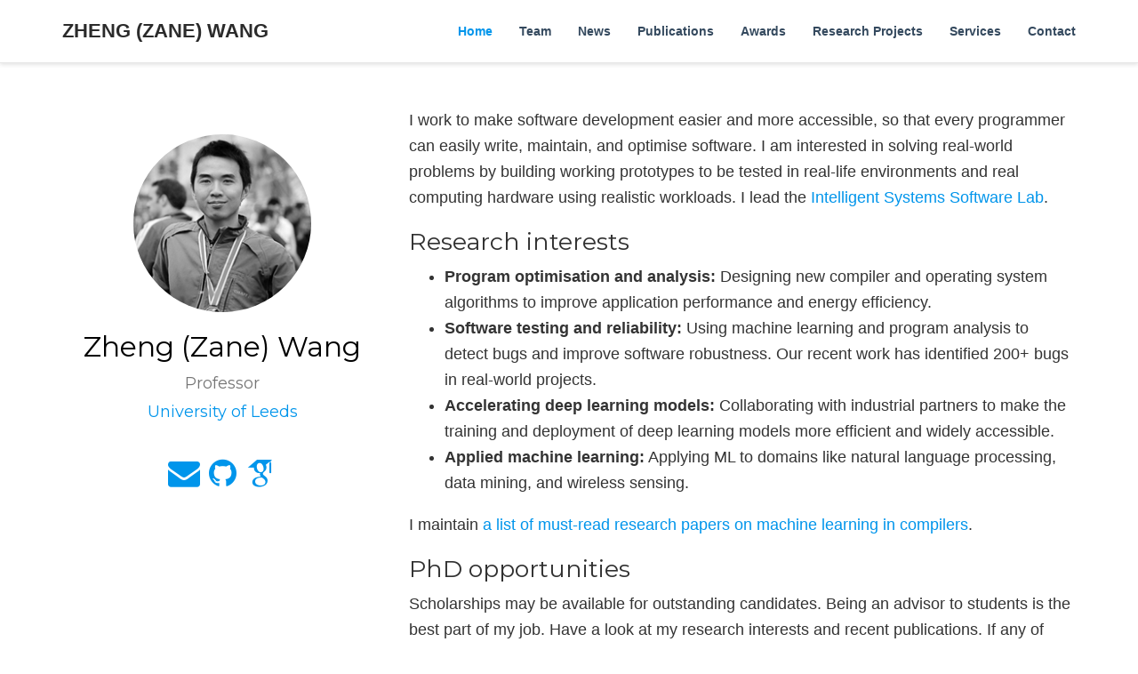

--- FILE ---
content_type: text/html; charset=utf-8
request_url: https://zwang4.github.io/
body_size: 10253
content:

<!DOCTYPE html>
<html lang="en-gb">
<head>

  <meta charset="utf-8">
  <meta name="viewport" content="width=device-width, initial-scale=1">
  <meta http-equiv="X-UA-Compatible" content="IE=edge">
  <meta name="theme" content="hugo-academic">
  <meta name="generator" content="Hugo 0.42" />
  <meta name="author" content="Zheng (Zane) Wang">

  
  
  
  
  <meta name="description" content="Professor">

  
  <link rel="alternate" hreflang="en-gb" href="https://zwang4.github.io/">

  


  

  
  
  <meta name="theme-color" content="#0095eb">
  
  
  
  
    
  
  
    
    
      
        <link rel="stylesheet" href="//cdnjs.cloudflare.com/ajax/libs/highlight.js/9.12.0/styles/github.min.css">
      
    
  
  
  <link rel="stylesheet" href="https://cdnjs.cloudflare.com/ajax/libs/twitter-bootstrap/3.3.7/css/bootstrap.min.css" integrity="sha512-6MXa8B6uaO18Hid6blRMetEIoPqHf7Ux1tnyIQdpt9qI5OACx7C+O3IVTr98vwGnlcg0LOLa02i9Y1HpVhlfiw==" crossorigin="anonymous">
  <link rel="stylesheet" href="https://cdnjs.cloudflare.com/ajax/libs/academicons/1.8.6/css/academicons.min.css" integrity="sha256-uFVgMKfistnJAfoCUQigIl+JfUaP47GrRKjf6CTPVmw=" crossorigin="anonymous">
  <link rel="stylesheet" href="https://cdnjs.cloudflare.com/ajax/libs/font-awesome/4.7.0/css/font-awesome.min.css" integrity="sha512-SfTiTlX6kk+qitfevl/7LibUOeJWlt9rbyDn92a1DqWOw9vWG2MFoays0sgObmWazO5BQPiFucnnEAjpAB+/Sw==" crossorigin="anonymous">
  <link rel="stylesheet" href="https://cdnjs.cloudflare.com/ajax/libs/fancybox/3.2.5/jquery.fancybox.min.css" integrity="sha256-ygkqlh3CYSUri3LhQxzdcm0n1EQvH2Y+U5S2idbLtxs=" crossorigin="anonymous">
  
  
  
  
  <link rel="stylesheet" href="//fonts.googleapis.com/css?family=Montserrat:400,700%7cRoboto:400,400italic,700%7cRoboto&#43;Mono">
  
  <link rel="stylesheet" href="/styles.css">
  
  <link rel="stylesheet" href="/css/markdown.css">
  

  
  
    <script>
      window.ga=window.ga||function(){(ga.q=ga.q||[]).push(arguments)};ga.l=+new Date;
      ga('create', 'UA-121854672-1', 'auto');
      
      ga('require', 'eventTracker');
      ga('require', 'outboundLinkTracker');
      ga('require', 'urlChangeTracker');
      ga('send', 'pageview');
    </script>
    <script async src="//www.google-analytics.com/analytics.js"></script>
    
    <script async src="https://cdnjs.cloudflare.com/ajax/libs/autotrack/2.4.1/autotrack.js" integrity="sha512-HUmooslVKj4m6OBu0OgzjXXr+QuFYy/k7eLI5jdeEy/F4RSgMn6XRWRGkFi5IFaFgy7uFTkegp3Z0XnJf3Jq+g==" crossorigin="anonymous"></script>
    
  
  

  
  <link rel="alternate" href="https://zwang4.github.io/index.xml" type="application/rss+xml" title="Zheng (Zane) Wang">
  <link rel="feed" href="https://zwang4.github.io/index.xml" type="application/rss+xml" title="Zheng (Zane) Wang">
  

  <link rel="manifest" href="/site.webmanifest">
  <link rel="icon" type="image/png" href="/img/icon.png">
  <link rel="apple-touch-icon" type="image/png" href="/img/icon-192.png">

  <link rel="canonical" href="https://zwang4.github.io/">

  <meta property="twitter:card" content="summary_large_image">
  
  <meta property="og:site_name" content="Zheng (Zane) Wang">
  <meta property="og:url" content="https://zwang4.github.io/">
  <meta property="og:title" content="Zheng (Zane) Wang">
  <meta property="og:description" content="Professor">
  <meta property="og:locale" content="en-gb">
  
  <meta property="og:updated_time" content="2025-09-11T00:00:00&#43;01:00">
  

  

  

  <title>Zheng (Zane) Wang</title>

</head>
<body id="top" data-spy="scroll" data-target="#navbar-main" data-offset="71" >

<nav class="navbar navbar-default navbar-fixed-top" id="navbar-main">
  <div class="container">

    
    <div class="navbar-header">
      
      <button type="button" class="navbar-toggle collapsed" data-toggle="collapse"
              data-target=".navbar-collapse" aria-expanded="false">
        <span class="sr-only">Toggle navigation</span>
        <span class="icon-bar"></span>
        <span class="icon-bar"></span>
        <span class="icon-bar"></span>
      </button>
      
      <a class="navbar-brand" href="/">Zheng (Zane) Wang</a>
    </div>

    
    <div class="collapse navbar-collapse">

      
      
      <ul class="nav navbar-nav navbar-right">
        

        
        
        
        
        
          
        

        <li class="nav-item">
          <a href="/#about" data-target="#about">
            
            <span>Home</span>
            
          </a>
        </li>

        
        

        
        
        
        
        
          
        

        <li class="nav-item">
          <a href="/#team" data-target="#team">
            
            <span>Team</span>
            
          </a>
        </li>

        
        

        
        
        
        
        
          
        

        <li class="nav-item">
          <a href="/#news" data-target="#news">
            
            <span>News</span>
            
          </a>
        </li>

        
        

        
        
        
        
        
          
        

        <li class="nav-item">
          <a href="/#publications" data-target="#publications">
            
            <span>Publications</span>
            
          </a>
        </li>

        
        

        
        
        
        
        
          
        

        <li class="nav-item">
          <a href="/#awards" data-target="#awards">
            
            <span>Awards</span>
            
          </a>
        </li>

        
        

        
        
        
        
        
          
        

        <li class="nav-item">
          <a href="/#projects" data-target="#projects">
            
            <span>Research Projects</span>
            
          </a>
        </li>

        
        

        
        
        
        
        
          
        

        <li class="nav-item">
          <a href="/#services" data-target="#services">
            
            <span>Services</span>
            
          </a>
        </li>

        
        

        
        
        
        
        
          
        

        <li class="nav-item">
          <a href="/#contact" data-target="#contact">
            
            <span>Contact</span>
            
          </a>
        </li>

        
        
      

      
      </ul>

    </div>
  </div>
</nav>



<span id="homepage" style="display: none"></span>


  





  
  
  
  <section id="about" class="home-section">
    <div class="container">
      


<div class="row" itemprop="author" itemscope itemtype="http://schema.org/Person" itemref="person-email person-address">
  <div class="col-xs-12 col-md-4">
    <div id="profile">

      
      <div class="portrait" style="background-image: url('/img/portrait.jpg');"></div>
      <meta itemprop="image" content="https://zwang4.github.io/img/portrait.jpg">
      

      <div class="portrait-title">
        <h2 itemprop="name">Zheng (Zane) Wang</h2>
        <h3 itemprop="jobTitle">Professor</h3>

        
        

        
        <h3 itemprop="worksFor" itemscope itemtype="http://schema.org/Organization">
          <a href="https://www.leeds.ac.uk/" target="_blank" itemprop="url" rel="noopener">
          <span itemprop="name">University of Leeds</span>
          </a>
        </h3>
        
      </div>
      <link itemprop="url" href="https://zwang4.github.io/">
      <ul class="network-icon" aria-hidden="true">
        
        
        <li>
          <a itemprop="sameAs" href="mailto:z.wang5@leeds.ac.uk" target="_blank" rel="noopener">
            <i class="fa fa-envelope big-icon"></i>
          </a>
        </li>
        
        
        <li>
          <a itemprop="sameAs" href="https://github.com/zwang4/awesome-machine-learning-in-compilers" target="_blank" rel="noopener">
            <i class="fa fa-github big-icon"></i>
          </a>
        </li>
        
        
        <li>
          <a itemprop="sameAs" href="https://scholar.google.co.uk/citations?user=qJ7ZKG8AAAAJ&amp;hl=en" target="_blank" rel="noopener">
            <i class="ai ai-google-scholar big-icon"></i>
          </a>
        </li>
        
      </ul>
    </div>
  </div>
  <div class="col-xs-12 col-md-8" itemprop="description">
    

<p>I work to make software development easier and more accessible, so that every programmer can easily write, maintain, and optimise software. I am interested in solving real-world problems by building working prototypes to be tested in real-life environments and real computing hardware using realistic workloads. I lead the <a href="https://issl-uk.com" target="_blank">Intelligent Systems Software Lab</a>.</p>

<h2 id="research-interests">Research interests</h2>

<ul>
<li><strong>Program optimisation and analysis:</strong> Designing new compiler and operating system algorithms to improve application performance and energy efficiency.<br /></li>
<li><strong>Software testing and reliability:</strong> Using machine learning and program analysis to detect bugs and improve software robustness. Our recent work has identified 200+ bugs in real-world projects.<br /></li>
<li><strong>Accelerating deep learning models:</strong> Collaborating with industrial partners to make the training and deployment of deep learning models more efficient and widely accessible.<br /></li>
<li><strong>Applied machine learning:</strong> Applying ML to domains like natural language processing, data mining, and wireless sensing.<br /></li>
</ul>

<p>I maintain <a href="https://github.com/zwang4/awesome-machine-learning-in-compilers" target="_blank">a list of must-read research papers on machine learning in compilers</a>.</p>

<h2 id="phd-opportunities">PhD opportunities</h2>

<p>Scholarships may be available for outstanding candidates. Being an advisor to students is the best part of my job. Have a look at my research interests and recent publications. If any of those grab you, send me an email with a CV and a short text describing your background. I am also open-minded - if you have a great idea you would like to pursue, get in touch!   <strong>Before applying, please read <a href="phd.html" target="_blank">this page</a>.</strong></p>

<h2 id="roles-and-recognition">Roles and recognition</h2>

<p>I am Professor of Intelligent Software Technology in the <a href="https://distributed-systems.leeds.ac.uk/" target="_blank">Distributed Systems and Services Group</a> at <a href="https://eps.leeds.ac.uk/computing" target="_blank">University of Leeds</a> and a <a href="https://royalsociety.org/grants/industry-fellowships/" target="_blank">Royal Society Industry Fellow</a>. I am a member of the <a href="https://epsrc.ukri.org/funding/assessmentprocess/college/" target="_blank">EPSRC Peer Review College</a>, the <a href="https://www.ukri.org/publications/ukri-talent-peer-review-college-member-list/" target="_blank">UKRI Talent Peer Review College</a>, and the <a href="http://www.hipeac.net/" target="_blank">HiPEAC Network of Excellence</a>.  I was previously a Turing Fellow at <a href="https://www.turing.ac.uk/" target="_blank">The Alan Turing Institute</a>.<br />
I was named among the <a href="https://topscinet.com/scientist_profile/Wang,%20Zheng/2009/?stype=single_year" target="_blank">Elsevier–Stanford World&rsquo;s Top 2% Scientists</a> (2020–2025).</p>

<p>I am honoured to have received:</p>

<ul>
<li><strong>HiPEAC Technology Transfer Award</strong> (2025)<br /></li>
<li><strong>Royal Society Industry Fellowship</strong> (2025 - 2029)<br /></li>
<li><strong>Meta Research Award</strong> (2023)<br /></li>
<li><strong>Test-of-Time Award</strong> (CGO 2024)<br /></li>
<li><strong>Distinguished Paper Award</strong> (ACM CGO 2025)<br /></li>
<li><strong>Best Paper Awards</strong> (ACM PACT 2010 &amp; 2017, ACM CGO 2017 &amp; 2019)<br /></li>
<li><strong>Best Presentation Awards</strong> (PACT 2010, CGO 2013)<br /></li>
<li><strong>HiPEAC Paper Awards</strong> (×4)<br /></li>
<li><strong>Best Paper Nominations/Finalist</strong> (ACM SC 2024, ACM SenSys 2019, ACM CCS 2018)<br /></li>
</ul>

<p>I am also listed in the unofficial <a href="https://liberty.princeton.edu/Fame/CGO/" target="_blank">CGO Hall of Fame</a> and have an Erdős Number and a Dijkstra Number of four.</p>

    <div class="row">
      
      

    </div>
  </div>
</div>

    </div>
  </section>
  

  
  
  
  <section id="news" class="home-section">
    <div class="container">
      

<div class="row">
  
  <div class="col-xs-12 col-md-4 section-heading">
    <h1>News</h1>
    
  </div>
  <div class="col-xs-12 col-md-8">
    <ul>
<li>[Jan, 2025] PROM received a distingusished paper award at <a href="https://2025.cgo.org/" target="_blank">CGO 2025</a></li>
<li>[Oct, 2024] Congratulations to Xiaoyang and Huanting winning the <a href="https://aisuperconnector.com/" target="_blank">AI SuperConnector Award</a>; Each is given a £20K seed fund to commercialise their research.</li>
<li>[March, 2024] Received CGO 2024 Test-of-time Award for my CGO&rsquo;13 paper; selected as a paper that was published 10 &ndash; 12 years prior and has had a lasting impact on the field.</li>
</ul>

  </div>
  
</div>

    </div>
  </section>
  

  
  
  
  <section id="team" class="home-section">
    <div class="container">
      

<div class="row">
  
  <div class="col-xs-12 col-md-4 section-heading">
    <h1>Research Team</h1>
    
  </div>
  <div class="col-xs-12 col-md-8">
    

<p><img src="/img/group2.jpg" alt="Meet the team" /></p>

<p>For more information, see the <a href="https://issl-uk.com" target="_blank">group page</a>.</p>

<h2 id="research-fellows">Research Fellows</h2>

<ul>
<li><a href="https://xshaun.github.io/" target="_blank">Xiaoyang Sun</a></li>
<li><a href="https://huantwang.github.io/" target="_blank">Huanting Wang</a></li>
<li><a href="https://www.linkedin.com/in/naijia-liu-2b5078196" target="_blank">Naijia Liu</a></li>
</ul>

<h2 id="phd-students">PhD Students</h2>

<ul>
<li>Yachao Zhu, 04 / 2021 -  (Funded by PhD Scholarship);</li>
<li>Patrick Lenihan, 10 / 2021 - (Funded by School of Computing DTP Scholarship);</li>
<li>Beite Yang, 10 / 2021 -  (co-supervised with <a href="https://eps.leeds.ac.uk/staff/502/dr_amirul_khan" target="_blank">Amirul Khan</a> and <a href="https://eps.leeds.ac.uk/computing/staff/82/professor-peter-jimack" target="_blank">Peter Jimack</a>);</li>
<li>Yiming Ma,  09 / 2023 - (Funded by Industry PhD scholarship);</li>
<li>Huawei Zhang, 10 / 2023 - (Funded by DTP scholarship);</li>
<li>Ce Yang, 10 / 2023 -</li>
<li>Xiao Qin, 10 / 2024 -</li>
<li>Yucheol Choi, 03 / 2025 -</li>
<li>Yassine Marzouk, 10 / 2025 - (Funded by DLA Case studentship)</li>
<li>Fan Zhang, 02/2026 - (Funded by School of Computer Science studentship; co-advised with Chunwei Xia)</li>
</ul>

<h2 id="research-assistants-and-software-engineers">Research Assistants and Software Engineers</h2>

<ul>
<li><a href="https://www.linkedin.com/in/yuhang-wu-003009231/?originalSubdomain=uk" target="_blank">Yuhang Wu</a></li>
<li><a href="https://www.linkedin.com/in/jinyi-fan-07a1502b5/?originalSubdomain=uk" target="_blank">JInyi Fan</a></li>
</ul>

<h2 id="alumni">Alumni</h2>

<ul>
<li><a href="https://gjz78910.github.io/" target="_blank">Jingzhi Gong</a> 2023-2025 - now Research Associate at KCL</li>
<li><a href="https://huantwang.github.io/" target="_blank">Huanting Wang</a>, 10 / 2021 - 09 / 2025 - now Research Fellow at University of Leeds</li>
<li><a href="https://scholar.google.com/citations?hl=en&amp;user=wlRWmIcAAAAJ" target="_blank">Ying Wu</a>, 01 / 2021 - 09 / 2025 - now Assistant Professor at Fujian Agriculture and Forestry University</li>
<li><a href="https://scholar.google.com/citations?user=E9xvnwcAAAAJ&amp;hl=en" target="_blank">Shenghao Qiu</a>, 10 / 2020 - 09 / 2025 -  now Research Fellow in University of York</li>
<li><a href="https://eps.leeds.ac.uk/computing/pgr/8570/jiayu-zhao" target="_blank">Jiayu Zhao</a>, 10 / 2020 -  05 / 2025 - now with Huawei Cambridge Lab</li>
<li><a href="https://eps.leeds.ac.uk/computing/staff/13564/chunwei-xia" target="_blank">Chunwei Xia</a> 05 / 2023  - 09 / 2024 - now Lecturer at University of Leeds</li>
<li><a href="https://xshaun.github.io/" target="_blank">Xiaoyang Sun</a> 10 / 2019 - 11 / 2023 - now Research Fellow at University of Leeds</li>
<li>Yiming Wang Visiting PhD Student 2023 - 2024</li>
<li><a href="http://rcor.me/" target="_blank">Rodrigo Caetano Rocha</a> 10 / 2016 - 07 / 2021 - now Senior Researcher at Huawei Edinburgh Lab</li>
<li>Ben Taylor (PhD Student) - firt job: Transport for the North</li>
<li>Vicent Sanz Marco (PDRA) - Assistant professor at Osaka University, Japan</li>
<li><a href="http://www.volkerseeker.com/" target="_blank">Volker Seeker</a> (PDRA) - now with Meta AI</li>
<li><a href="https://ist.nwu.edu.cn/info/1019/1692.htm" target="_blank">Guixin Ye</a> - now associate professor; Best paper award nomination at CCS 2018, ACM China Best PhD Dissertation Award (Shaanxi Province).</li>
<li><a href="William Ogilvie" target="_blank">William Ogilvie</a> 09 / 2014 - 01 / 2018 (PhD student, co-supervised with <a href="http://homepages.inf.ed.ac.uk/hleather/" target="_blank">Hugh Leather</a> from the University of Edinburgh) - first job: Amazon; ACM SRC Gold Medal recipient</li>
<li><a href="https://lancasterjie.github.io/home/" target="_blank">Jie Ren</a> (Visiting PhD student, 09 / 2015 - 03 / 2016, visiting scholar, 03/2019 - 03/2020) - Now Associate Professor at ShaanXi Normal University, China</li>
</ul>

  </div>
  
</div>

    </div>
  </section>
  

  
  
  
  <section id="awards" class="home-section">
    <div class="container">
      

<div class="row">
  
  <div class="col-xs-12 col-md-4 section-heading">
    <h1>Awards and Recognition</h1>
    
  </div>
  <div class="col-xs-12 col-md-8">
    <ul>
<li><a href="https://www.hipeac.net/awards/tech-transfer" target="_blank">HiPEAC Tech Transfer Award</a> 2025</li>
<li>CGO 2025 Distinguished Paper Award</li>
<li><strong>CGO 2024 Test-of-Time Award</strong></li>
<li>Named among Standford World&rsquo;s Top 2% Scientists 2020, 2021, 2022, 2023, 2024, 2025</li>
<li>Facebook research award, 2021</li>
<li><strong>Best Paper Award</strong>: ACM/IEEE PACT 2010, ACM/IEEE CGO 2017, ACM/IEEE PACT 2017, ACM/IEEE CGO 2019</li>
<li>Best Paper Nomination: ACM SC 2023, ACM CCS 2018, ACM SenSys 2019</li>
<li>Best Presentation Award: ACM/IEEE PACT 2010, ACM/IEEE CGO 2013</li>
<li>HiPEAC Paper Award: ASPLOS 2024, PLDI 2021, PLDI 2020, PLDI 2009  - for &ldquo;publishing their work at conferences in which Europe is not strongly represented&rdquo;</li>
<li>IBM Bravo! Award for outstanding technical contribution to Software Development Toolkit for IBM CELL BroadBand Engine Processor, IBM: 2007</li>
</ul>

  </div>
  
</div>

    </div>
  </section>
  

  
  
  
  <section id="publications" class="home-section">
    <div class="container">
      




<div class="row">
  <div class="col-xs-12 col-md-4 section-heading">
    <h1>Recent Publications</h1>
    
    
    <p class="view-all">
      <a href="https://zwang4.github.io/publication/">
        More Publications
        <i class="fa fa-angle-double-right"></i>
      </a>
    </p>
    
  </div>
  <div class="col-xs-12 col-md-8">
    

    
    
     
    

    

    
    
      
        <div class="pub-list-item" style="margin-bottom: 1rem" itemscope itemtype="http://schema.org/CreativeWork">
<div class="row">
  <i class="fa fa-file-text-o pub-icon" aria-hidden="true"></i>
 <a href="https://zwang4.github.io/publication/iiswc25/" itemprop="name">Sweet or Sour CHERI: Performance Characterization of the Arm Morello Platform</a><br/>
	
 </div>
   <div class="row">
		<div class="column">
	   
			<b>IISWC &#39;25</b>
		
				</div>
		  <div class="column">
		  



<a class="btn btn-primary btn-outline btn-xs" href="https://zwang4.github.io/publications/iiswc25.pdf" target="_blank" rel="noopener">
  Preprint
</a>






<a class="btn btn-primary btn-outline btn-xs" href="https://github.com/xshaun/iiswc25-ae" target="_blank" rel="noopener">
  Code
</a>


<a class="btn btn-primary btn-outline btn-xs" href="https://github.com/xshaun/iiswc25-ae" target="_blank" rel="noopener">
  Dataset
</a>










		   </div>
	 
	  
	 
	  
	   
	  
	  
		   <div class="column">
		 <img src="../img/artifacts_available.jpg" width="25" height="25"></img>
		 </div>
		
		
		
		
	  
		<div class="column">
		 <img src="../img/artifacts_evaluated_functional.jpg" width="25" height="25"></img>
		</div>
		 
	  
		 <img src="../img/artifacts_evaluated_reusable.jpg" width="25" height="25"></img>
		 
	  
	  
	  
      </div>
</div>

      
    
      
        <div class="pub-list-item" style="margin-bottom: 1rem" itemscope itemtype="http://schema.org/CreativeWork">
<div class="row">
  <i class="fa fa-file-text-o pub-icon" aria-hidden="true"></i>
 <a href="https://zwang4.github.io/publication/ismm25/" itemprop="name">SecureMind: A Framework for Benchmarking Large Language Models in Memory Bug Detection and Repair</a><br/>
	
 </div>
   <div class="row">
		<div class="column">
	   
			<b>ISMM &#39;25</b>
		
				</div>
		  <div class="column">
		  



<a class="btn btn-primary btn-outline btn-xs" href="https://zwang4.github.io/publications/ismm25.pdf" target="_blank" rel="noopener">
  Preprint
</a>






<a class="btn btn-primary btn-outline btn-xs" href="https://github.com/HuantWang/SecureMind" target="_blank" rel="noopener">
  Code
</a>


<a class="btn btn-primary btn-outline btn-xs" href="https://github.com/HuantWang/SecureMind" target="_blank" rel="noopener">
  Dataset
</a>










		   </div>
	 
	  
	 
	  
	   
	  
	  
		
		
		
	  
	  
	  
	  
	  
      </div>
</div>

      
    
      
        <div class="pub-list-item" style="margin-bottom: 1rem" itemscope itemtype="http://schema.org/CreativeWork">
<div class="row">
  <i class="fa fa-file-text-o pub-icon" aria-hidden="true"></i>
 <a href="https://zwang4.github.io/publication/icml25/" itemprop="name">Dataflow-Guided Neuro-Symbolic Language Models for Type Inference</a><br/>
	
 </div>
   <div class="row">
		<div class="column">
	   
			<b>ICML &#39;25</b>
		
				</div>
		  <div class="column">
		  



<a class="btn btn-primary btn-outline btn-xs" href="https://zwang4.github.io/publications/icml25.pdf" target="_blank" rel="noopener">
  Preprint
</a>






<a class="btn btn-primary btn-outline btn-xs" href="https://github.com/CGCL-codes/naturalcc/tree/main/examples/nester" target="_blank" rel="noopener">
  Code
</a>


<a class="btn btn-primary btn-outline btn-xs" href="https://github.com/CGCL-codes/naturalcc/tree/main/examples/nester" target="_blank" rel="noopener">
  Dataset
</a>










		   </div>
	 
	  
	 
	  
	   
	  
	  
		
		
		
	  
	  
	  
	  
	  
      </div>
</div>

      
    
      
        <div class="pub-list-item" style="margin-bottom: 1rem" itemscope itemtype="http://schema.org/CreativeWork">
<div class="row">
  <i class="fa fa-file-text-o pub-icon" aria-hidden="true"></i>
 <a href="https://zwang4.github.io/publication/cgo25/" itemprop="name">Enhancing Deployment-time Predictive Model Robustness for Code Analysis and Optimization</a><br/>
	
 </div>
   <div class="row">
		<div class="column">
	   
			<b>CGO &#39;25</b>
		
				</div>
		  <div class="column">
		  



<a class="btn btn-primary btn-outline btn-xs" href="https://zwang4.github.io/publications/cgo25.pdf" target="_blank" rel="noopener">
  Preprint
</a>






<a class="btn btn-primary btn-outline btn-xs" href="https://github.com/HuantWang/PROM/" target="_blank" rel="noopener">
  Code
</a>


<a class="btn btn-primary btn-outline btn-xs" href="https://github.com/HuantWang/PROM/" target="_blank" rel="noopener">
  Dataset
</a>










		   </div>
	 
	  <div class="column">
		 <img src="../img/bestpaper.jpg" width="15" height="25"></img>
	 </div>
	 
	  
	 
	  
	   
	  
	  
		   <div class="column">
		 <img src="../img/artifacts_available.jpg" width="25" height="25"></img>
		 </div>
		
		
		
		
	  
		<div class="column">
		 <img src="../img/artifacts_evaluated_functional.jpg" width="25" height="25"></img>
		</div>
		 
	  
		 <img src="../img/artifacts_evaluated_reusable.jpg" width="25" height="25"></img>
		 
	  
	  
	  
      </div>
</div>

      
    
      
        <div class="pub-list-item" style="margin-bottom: 1rem" itemscope itemtype="http://schema.org/CreativeWork">
<div class="row">
  <i class="fa fa-file-text-o pub-icon" aria-hidden="true"></i>
 <a href="https://zwang4.github.io/publication/ipdps25-1/" itemprop="name">Accelerating Tensor-train Decomposition on Graph Neural Networks</a><br/>
	
 </div>
   <div class="row">
		<div class="column">
	   
			<b>IPDPS &#39;25</b>
		
				</div>
		  <div class="column">
		  



<a class="btn btn-primary btn-outline btn-xs" href="https://zwang4.github.io/publications/ipdps25.pdf" target="_blank" rel="noopener">
  Preprint
</a>


<a class="btn btn-primary btn-outline btn-xs" href="https://zwang4.github.io/publications/ipdps25.pdf" target="_blank" rel="noopener">
  PDF
</a>





<a class="btn btn-primary btn-outline btn-xs" href="https://github.com/JoshuaQSH/FALCON-TTDforGNNs" target="_blank" rel="noopener">
  Code
</a>


<a class="btn btn-primary btn-outline btn-xs" href="https://github.com/JoshuaQSH/FALCON-TTDforGNNs" target="_blank" rel="noopener">
  Dataset
</a>










		   </div>
	 
	  
	 
	  
	   
	  
	  
		
		
		
	  
	  
	  
	  
	  
      </div>
</div>

      
    

  </div>
</div>

    </div>
  </section>
  

  
  
  
  <section id="services" class="home-section">
    <div class="container">
      

<div class="row">
  
  <div class="col-xs-12 col-md-4 section-heading">
    <h1>Services</h1>
    
  </div>
  <div class="col-xs-12 col-md-8">
    

<h2 id="professional-services">Professional Services</h2>

<ul>
<li>Guest editor: Elesiver Journal of Computer Languages, CCF Transactions on High Performance Computing</li>
<li>Program/General Chair: <a href="https://cacsuk.co.uk/icac/" target="_blank">ICAC 2025</a>, <a href="https://cacsuk.co.uk/icac/" target="_blank">ICAC 2024</a>, COSMIC 2019 @ CGO 2019, <a href="http://workshops.inf.ed.ac.uk/cosmic/cosmic17/" target="_blank">COSMIC 2017 @ CGO 2017</a>, <a href="http://workshops.inf.ed.ac.uk/cosmic/cosmic15/index.html" target="_blank">COSMIC 2015 @ CGO 2015</a>, <a href="http://workshops.inf.ed.ac.uk/cosmic/" target="_blank">COSMIC 2013 @ CGO 2013</a>, HiPEAC Thematic Session 2013 and 2016</li>
<li>Artifact Evaluation Chair: <a href="http://pactconf.org/" target="_blank">PACT 2016</a></li>
<li>Track co-chair: <a href="https://www2026.thewebconf.org/" target="_blank">WWW 2026 - The ACM Web Conference 2026</a></li>
<li>Workshop co-chair: <a href="https://www.sigmobile.org/mobisys/2023/" target="_blank">Mobisys 23</a></li>
<li>Lightning Talk Chair: <a href="https://pldi17.sigplan.org/home" target="_blank">PLDI 2017</a></li>
<li>Program Committee Member: <a href="https://aaai.org/conference/aaai/aaai-26/" target="_blank">AAAI 2026</a> (Senior PC)， <a href="https://iscaconf.org/isca2025/" target="_blank">ISCA 2025</a>, <a href="https://www.ipdps.org/" target="_blank">IPDPS</a> 25-26, 19-23, <a href="https://conf.researchr.org/series/cgo" target="_blank">CGO</a> 24-26, 22, 20, <a href="https://ppopp25.sigplan.org/" target="_blank">PPoPP</a> 25, 20, <a href="https://site.uit.no/ccgrid2025/" target="_blank">CCGRID</a> 25, <a href="https://coling2025.org/" target="_blank">COLING</a> 25, 18, <a href="https://www.ijcai.org/" target="_blank">IJCAI</a> 19-26 (area chair), <a href="https://conf.researchr.org/track/cgo-2024/cgo-2024-student-research-competition" target="_blank">ACM Student Research Competition at CGO 24</a>,  <a href="https://www.dac.com/" target="_blank">DAC</a> 24, <a href="https://conf.researchr.org/home/issta-2024" target="_blank">ISSTA 2024</a>, <a href="https://euromlsys.eu/" target="_blank">EuroMLSys</a> 22-24, <a href="https://accml.dcs.gla.ac.uk/" target="_blank">AccML</a> 24, 23, <a href="https://aaclweb.org/" target="_blank">AACL</a> 23, 22, 20,  <a href="https://2023.aclweb.org/" target="_blank">ACL</a> 23, 19, <a href="https://conf.researchr.org/series/LCTES" target="_blank">LCTES</a> 23, 21, <a href="https://2022.emnlp.org/" target="_blank">EMNLP</a> 22, 21, <a href="https://hips2022.github.io/" target="_blank">HIPS</a> 22, <a href="https://aaai.org/conference/aaai/aaai-22/" target="_blank">AAAI</a> 22, MLSH 20 @ PACT 20, IEEE TPDS Special Section on Parallel and Distributed Computing Techniques for AI, ML and DL 2020,  Challenge 20, NPC 19, Aorta @ ECOOP 19, ICAC 19, PACT 18, NPC 18, ICPADS 18, INFOCOMP 18, ICAC 18, ParCo 17, CC 16, ERPP 15, ML4PL 15, ParCo 15, ICPP-EMS 15, PASA 14, PASA 13, ITCS 12, ITCS 11, ICPADS 09</li>
<li>External Review Committee Member: CGO 2018, CGO 2015, PLDI 2014, HPCA 2015, HiPEAC 2011</li>
</ul>

  </div>
  
</div>

    </div>
  </section>
  

  
  
  
  <section id="projects" class="home-section">
    <div class="container">
      



<div class="row">
  <div class="col-xs-12 col-md-4 section-heading">
    <h1>Research Projects</h1>
    
  </div>
  <div class="col-xs-12 col-md-8">
    

    
    

    

    

    <div class="row isotope projects-container js-layout-row">
        
        <div class="col-md-12 project-item isotope-item energy-optimisation compiler mobile-computing runtime" itemscope itemtype="http://schema.org/CreativeWork">
          <i class="fa fa-files-o pub-icon" aria-hidden="true"></i>

          <span class="project-title">
          
            
          
          Royal Society Industry Fellowship (with Arm Ltd)
          
          </span>
          <p class="project-summary">PI</p>
        </div>
        
        <div class="col-md-12 project-item isotope-item compiler machine-learning" itemscope itemtype="http://schema.org/CreativeWork">
          <i class="fa fa-files-o pub-icon" aria-hidden="true"></i>

          <span class="project-title">
          
            
          
          University of Leeds - Turing Intelligence Technology Ltd KTP
          
          </span>
          <p class="project-summary">Innovative UK, PI, 2024 - 2026</p>
        </div>
        
        <div class="col-md-12 project-item isotope-item compiler" itemscope itemtype="http://schema.org/CreativeWork">
          <i class="fa fa-files-o pub-icon" aria-hidden="true"></i>

          <span class="project-title">
          
            
          
          M4Secure: Making Memory Management More Secure
          
          </span>
          <p class="project-summary">EPSRC, PI, 2023 - 2026</p>
        </div>
        
        <div class="col-md-12 project-item isotope-item artificial intelligence" itemscope itemtype="http://schema.org/CreativeWork">
          <i class="fa fa-files-o pub-icon" aria-hidden="true"></i>

          <span class="project-title">
          
            
          
          Modernise Compiler Technology through Deep Learning
          
          </span>
          <p class="project-summary">EPSRC, PI, 2023 - 2025</p>
        </div>
        
        <div class="col-md-12 project-item isotope-item artificial intelligence" itemscope itemtype="http://schema.org/CreativeWork">
          <i class="fa fa-files-o pub-icon" aria-hidden="true"></i>

          <span class="project-title">
          
            
          
          Compiler Optimisation for ARM Big.LITTLE Architecture
          
          </span>
          <p class="project-summary">Industry, PI, 2021 - 2024</p>
        </div>
        
        <div class="col-md-12 project-item isotope-item artificial intelligence" itemscope itemtype="http://schema.org/CreativeWork">
          <i class="fa fa-files-o pub-icon" aria-hidden="true"></i>

          <span class="project-title">
          
            <a href="https://research.facebook.com/research-awards/" target="_blank" rel="noopener">
          
          Accelerating DNNs on GPUs
          </a>
          </span>
          <p class="project-summary">Facebook (Meta) Faculty Award, PI, 2021 - 2024</p>
        </div>
        
        <div class="col-md-12 project-item isotope-item artificial intelligence" itemscope itemtype="http://schema.org/CreativeWork">
          <i class="fa fa-files-o pub-icon" aria-hidden="true"></i>

          <span class="project-title">
          
            
          
          Accelerate large-scale deep learning model inference for natural language processing
          
          </span>
          <p class="project-summary">Industry, PI, 2021 - 2022</p>
        </div>
        
        <div class="col-md-12 project-item isotope-item artificial intelligence" itemscope itemtype="http://schema.org/CreativeWork">
          <i class="fa fa-files-o pub-icon" aria-hidden="true"></i>

          <span class="project-title">
          
            
          
          Automated Distributed Deep Learning Model Generation
          
          </span>
          <p class="project-summary">Industry, PI, 2021 - 2022</p>
        </div>
        
        <div class="col-md-12 project-item isotope-item bug-detection" itemscope itemtype="http://schema.org/CreativeWork">
          <i class="fa fa-files-o pub-icon" aria-hidden="true"></i>

          <span class="project-title">
          
          <a href="https://zwang4.github.io/project/pattern/">
          
          Toward Easy Parallel Programming
          </a>
          </span>
          <p class="project-summary">The Royal Society International Collaboration Grant, PI, 03/2020 - 03/2022</p>
        </div>
        
        <div class="col-md-12 project-item isotope-item artificial intelligence" itemscope itemtype="http://schema.org/CreativeWork">
          <i class="fa fa-files-o pub-icon" aria-hidden="true"></i>

          <span class="project-title">
          
            
          
          Socially Responsible AI for Distributed Autonomous Systems
          
          </span>
          <p class="project-summary">White Rose Collaboration Grant, CoI, 2020 - 2021</p>
        </div>
        
        <div class="col-md-12 project-item isotope-item machine learning" itemscope itemtype="http://schema.org/CreativeWork">
          <i class="fa fa-files-o pub-icon" aria-hidden="true"></i>

          <span class="project-title">
          
            
          
          CIDER: Crowd-based Intelligent Design of EnviRonment  
          
          </span>
          <p class="project-summary">Research England, CoI, 2020</p>
        </div>
        
        <div class="col-md-12 project-item isotope-item energy-optimisation compiler energy-accouting parallel-computing" itemscope itemtype="http://schema.org/CreativeWork">
          <i class="fa fa-files-o pub-icon" aria-hidden="true"></i>

          <span class="project-title">
          
            
          
          GEM: translational software for outbreak analysis 
          
          </span>
          <p class="project-summary">WelcomeTrust, Co-PI, 2020 - 2021</p>
        </div>
        
        <div class="col-md-12 project-item isotope-item bug-detection" itemscope itemtype="http://schema.org/CreativeWork">
          <i class="fa fa-files-o pub-icon" aria-hidden="true"></i>

          <span class="project-title">
          
          <a href="https://zwang4.github.io/project/bigcode/">
          
          Software Bug Detection and Fix Generation by Learning from Large Code Examples
          </a>
          </span>
          <p class="project-summary">The Royal Society International Collaboration Grant, PI, 03/2017 - 03/2019</p>
        </div>
        
        <div class="col-md-12 project-item isotope-item energy-optimisation compiler mobile-computing runtime" itemscope itemtype="http://schema.org/CreativeWork">
          <i class="fa fa-files-o pub-icon" aria-hidden="true"></i>

          <span class="project-title">
          
          <a href="https://zwang4.github.io/project/icase/">
          
          Energy and Performance Optimisation for Mobile Systems
          </a>
          </span>
          <p class="project-summary">EPSRC iCASE Studentship with ARM Ltd, PI, 02/2016 - 08/2019</p>
        </div>
        
        <div class="col-md-12 project-item isotope-item energy-optimisation compiler energy-accouting parallel-computing" itemscope itemtype="http://schema.org/CreativeWork">
          <i class="fa fa-files-o pub-icon" aria-hidden="true"></i>

          <span class="project-title">
          
            <a href="http://scc-sanders.lancs.ac.uk/" target="_blank" rel="noopener">
          
           SANDeRs: Smart, Adaptive Compilation for Dark Silicon
          </a>
          </span>
          <p class="project-summary">EPSRC, PI, 06 / 2015 - 12 / 2017</p>
        </div>
        
        <div class="col-md-12 project-item isotope-item energy-optimisation data-center energy-accouting parallel-computing" itemscope itemtype="http://schema.org/CreativeWork">
          <i class="fa fa-files-o pub-icon" aria-hidden="true"></i>

          <span class="project-title">
          
            <a href="http://dividend.gforge.inria.fr/" target="_blank" rel="noopener">
          
          DIVIDEND: Distributed Heterogeneous Vertically IntegrateD ENergy Efficient Data centres  
          </a>
          </span>
          <p class="project-summary">EPSRC, PI, 01 / 2015 - 12 / 2016</p>
        </div>
        
        <div class="col-md-12 project-item isotope-item energy-optimisation compiler energy-accouting parallel-computing" itemscope itemtype="http://schema.org/CreativeWork">
          <i class="fa fa-files-o pub-icon" aria-hidden="true"></i>

          <span class="project-title">
          
            <a href="http://www.eeecs.qub.ac.uk/ALEA/styled/index.html" target="_blank" rel="noopener">
          
          ALEA: Abstraction-Level Energy Accounting for Many-core Programming Languages 
          </a>
          </span>
          <p class="project-summary">EPSRC, CoI, 12 / 2013 - 12 / 2016</p>
        </div>
        
        <div class="col-md-12 project-item isotope-item energy-optimisation compiler mobile-computing runtime" itemscope itemtype="http://schema.org/CreativeWork">
          <i class="fa fa-files-o pub-icon" aria-hidden="true"></i>

          <span class="project-title">
          
          <a href="https://zwang4.github.io/project/fstsmall/">
          
          Energy and Performance Optimisaiton on Mobile
          </a>
          </span>
          <p class="project-summary">Lancaster FST Small Grant, PI, 01 / 2014 - 12 / 2014</p>
        </div>
        
        <div class="col-md-12 project-item isotope-item energy-optimisation compiler mobile-computing runtime" itemscope itemtype="http://schema.org/CreativeWork">
          <i class="fa fa-files-o pub-icon" aria-hidden="true"></i>

          <span class="project-title">
          
          <a href="https://zwang4.github.io/project/small/">
          
          Energy-efficient Optimisation for Data Centres
          </a>
          </span>
          <p class="project-summary">Lancaster University Early Career Grant, PI, 09 / 2013 - 08 / 2014</p>
        </div>
        
    </div>

    

  </div>
</div>

    </div>
  </section>
  

  
  
  
  <section id="teaching" class="home-section">
    <div class="container">
      

<div class="row">
  
  <div class="col-xs-12 col-md-4 section-heading">
    <h1>Teaching</h1>
    
  </div>
  <div class="col-xs-12 col-md-8">
    

<h2 id="teaching">Teaching</h2>

<ul>
<li>XJCO1211 Computer Architecture, 2023-</li>
<li>XJCO1921 Programming Project, 2021-</li>
</ul>

  </div>
  
</div>

    </div>
  </section>
  

  
  
  
  <section id="bio" class="home-section">
    <div class="container">
      

<div class="row">
  
  <div class="col-xs-12 col-md-4 section-heading">
    <h1>Biography</h1>
    
  </div>
  <div class="col-xs-12 col-md-8">
    <ul>
<li>July 2019 - , Professor (Associate Professor prior 2022) School of Computing, University of Leeds</li>
<li>September 2013 - July 2019, Senior Lecturer (Lecturer prior 2017), School of Computing and Communications, Lancaster University.</li>
<li>2012 - 2013, Research Associate, the University of Edinbugh.</li>
<li>2007 - 2011, PhD Student, the University of Edinburgh. Nominated for BCS Distinguished Dissertation Award;</li>
<li>2005 - 2007, Research Staff member, IBM China Research Lab</li>
</ul>

  </div>
  
</div>

    </div>
  </section>
  

  
  
  
  <section id="contact" class="home-section">
    <div class="container">
      




<div class="row">
  <div class="col-xs-12 col-md-4 section-heading">
    <h1>Contact</h1>
    
  </div>
  <div class="col-xs-12 col-md-8">
    

    <ul class="fa-ul" itemscope>

      
      <li>
        <i class="fa-li fa fa-envelope fa-2x" aria-hidden="true"></i>
        <span id="person-email" itemprop="email"><a href="mailto:%7binitial%7d.%7blastname%7d5%20[at]%20%7bleeds.ac.uk%7d">{initial}.{lastname}5 [at] {leeds.ac.uk}</a></span>
      </li>
      

      

      

      

      

      

      
      <li>
        <i class="fa-li fa fa-map-marker fa-2x" aria-hidden="true"></i>
        <span id="person-address" itemprop="address">School of Computing, University of Leeds, Leeds LS2 9JT, United Kingdom</span>
      </li>
      

      
      <li>
        <i class="fa-li fa fa-clock-o fa-2x" aria-hidden="true"></i>
        <span>Please email me for an appointment</span>
      </li>
      

    </ul>

    

  </div>
</div>

    </div>
  </section>
  



<footer class="site-footer">
  <div class="container">
    <p class="powered-by">

      Built upon Hugo Academic &copy; 2019 &middot; 

      <span class="pull-right" aria-hidden="true">
        <a href="#" id="back_to_top">
          <span class="button_icon">
            <i class="fa fa-chevron-up fa-2x"></i>
          </span>
        </a>
      </span>

    </p>
  </div>
</footer>


<div id="modal" class="modal fade" role="dialog">
  <div class="modal-dialog">
    <div class="modal-content">
      <div class="modal-header">
        <button type="button" class="close btn-large" data-dismiss="modal">&times;</button>
        <h4 class="modal-title">Cite</h4>
      </div>
      <div>
        <pre><code class="modal-body tex"></code></pre>
      </div>
      <div class="modal-footer">
        <a class="btn btn-primary btn-outline js-copy-cite" href="#" target="_blank">
          <i class="fa fa-copy"></i> Copy
        </a>
        <a class="btn btn-primary btn-outline js-download-cite" href="#" target="_blank">
          <i class="fa fa-download"></i> Download
        </a>
        <div id="modal-error"></div>
      </div>
    </div>
  </div>
</div>

    

    
    

    

    
    <script src="https://cdnjs.cloudflare.com/ajax/libs/jquery/3.2.1/jquery.min.js" integrity="sha512-3P8rXCuGJdNZOnUx/03c1jOTnMn3rP63nBip5gOP2qmUh5YAdVAvFZ1E+QLZZbC1rtMrQb+mah3AfYW11RUrWA==" crossorigin="anonymous"></script>
    <script src="https://cdnjs.cloudflare.com/ajax/libs/jquery.imagesloaded/4.1.3/imagesloaded.pkgd.min.js" integrity="sha512-umsR78NN0D23AzgoZ11K7raBD+R6hqKojyBZs1w8WvYlsI+QuKRGBx3LFCwhatzBunCjDuJpDHwxD13sLMbpRA==" crossorigin="anonymous"></script>
    <script src="https://cdnjs.cloudflare.com/ajax/libs/twitter-bootstrap/3.3.7/js/bootstrap.min.js" integrity="sha512-iztkobsvnjKfAtTNdHkGVjAYTrrtlC7mGp/54c40wowO7LhURYl3gVzzcEqGl/qKXQltJ2HwMrdLcNUdo+N/RQ==" crossorigin="anonymous"></script>
    <script src="https://cdnjs.cloudflare.com/ajax/libs/jquery.isotope/3.0.4/isotope.pkgd.min.js" integrity="sha512-VDBOIlDbuC4VWxGJNmuFRQ0Li0SKkDpmGyuhAG5LTDLd/dJ/S0WMVxriR2Y+CyPL5gzjpN4f/6iqWVBJlht0tQ==" crossorigin="anonymous"></script>
    <script src="https://cdnjs.cloudflare.com/ajax/libs/fancybox/3.2.5/jquery.fancybox.min.js" integrity="sha256-X5PoE3KU5l+JcX+w09p/wHl9AzK333C4hJ2I9S5mD4M=" crossorigin="anonymous"></script>
    
    
    <script src="/js/hugo-academic.js"></script>
    

    
    
      
      
      <script src="//cdnjs.cloudflare.com/ajax/libs/highlight.js/9.12.0/highlight.min.js" integrity="sha256-/BfiIkHlHoVihZdc6TFuj7MmJ0TWcWsMXkeDFwhi0zw=" crossorigin="anonymous"></script>
      

      

      

      <script>hljs.initHighlightingOnLoad();</script>
    

    
    

  </body>
</html>




--- FILE ---
content_type: text/css; charset=utf-8
request_url: https://zwang4.github.io/styles.css
body_size: 5563
content:



  
/*************************************************
 *  Hugo Academic: an academic theme for Hugo.
 *  Designed by @GeorgeCushen.
 *  https://github.com/gcushen/hugo-academic
 **************************************************/

/*************************************************
 *  Core
 **************************************************/

*,
*::after,
*::before {
  box-sizing: border-box;
}

.row:before {
  content: " ";
  display: table;
}

/* Clear floats after image containers */
.row::after {
  content: "";
  clear: both;
  display: table;
}

.column {
  float: left;
  padding: 1px;
}

html {
  font-family: 'Verdana, Arial, Sans-Serif', sans-serif;
  font-size: 14px;
  color: rgba(0,0,0,0.8);
  line-height: 1.65;
}
@media screen and (min-width: 58em) {
  html {
    font-size: 18px;
  }
}

body {
  font-family: inherit;
  font-size: 1rem;
  line-height: inherit;
  color: inherit;
  background-color: #fff;
  margin-top: 71px; /* Offset body content by navbar height. */
  padding-top: 0;
  counter-reset: captions;
}
@media screen and (max-width: 1200px) { /* Match max-width of .nav-bar query. */
  body {
    margin-top: 51px; /* Offset body content by navbar height. */
  }
}

.max-width-640 {
  max-width: 640px;
}

.margin-auto {
  margin-left: auto;
  margin-right: auto;
}

.center-text {
  text-align: center;
}

/* Body text */
p {
  margin-top: 0;
  margin-bottom: 1rem;
}

/* Lists */
ul, ol, dl {
  margin-top: 0;
  margin-bottom: 1rem;
}

/* Navigation bar text */
.navbar-default {
  font-family: 'Verdana', sans-serif;
  font-weight: 400;
  line-height: 1.25;
  text-rendering: optimizeLegibility;
}

/* Headings */
h1, h2, h3, h4, h5, h6 {
  font-family: 'Montserrat', sans-serif;
  font-weight: 400;
  margin-bottom: .5rem;
  line-height: 1.25;
  color: #313131;
  text-rendering: optimizeLegibility;
  overflow-wrap: break-word; /* Ensures very long heading words do not overflow into content. */
}
h1 {
  font-size: 2.25rem;
}
h2 {
  margin-top: 1rem;
  font-size: 1.5rem;
}
h3 {
  font-weight: 700;
  margin-top: 1.5rem;
  font-size: 1.25rem;
}
h4, h5, h6 {
  font-weight: 700;
  margin-top: 1rem;
  font-size: 1rem;
}

a,
h3.article-title a:hover {
  color: #0095eb;
  text-decoration: none;
  transition: color 0.6s ease;
}

a:hover,
a:focus {
  color: #0095eb;
}

img,
video {
  height: auto;
  max-width: 100%;
  display: block;
}

video {
  width: 100%;
  height: auto;
  max-height: 400px;
}

.img-responsive {
  /* Extend Bootstrap declaration with centering. */
  margin: 0 auto;
}

figcaption {
  display: block;
  margin-top: 0.75em;
  line-height: 1.25;
  font-size: 1rem;
  margin-bottom: 1.65rem;
  font-family: 'Montserrat', sans-serif;
}

figcaption.numbered:before {
  font-weight: 700;
  text-transform: uppercase;
  content: attr(data-pre) counter(captions) attr(data-post);
}

figcaption.numbered {
  counter-increment: captions;
}

figcaption h4 {
  display: inline;
  font-size: 1rem;
  font-weight: 400;
  margin: 0;
}

pre,
code {
  font-family: 'Roboto Mono', monospace;
  color: #c7254e;
  background-color: #f9f2f4;
}

pre {
  margin: 0 0 1rem 0;
  background-color: rgb(248, 248, 248); /* Match default highlight theme. */
  border-color: rgb(248, 248, 248);
}

pre code {
  white-space: pre; /* Override Bootstrap to preserve line breaks in code. */
  overflow-x: auto;
}

.mjx-chtml {
  overflow-x: auto; /* Horizontally scroll long equations. */
}

hr {
  border: 0;
  height: 1px;
  background: #333;
  background-image: linear-gradient(to right, #ccc, #333, #ccc);
}

/* Quotes */
blockquote {
  padding: .5rem 1rem;
  margin: .8rem 0;
  color: #7a7a7a;
  border-left: .25rem solid #e5e5e5;
}
blockquote p:last-child {
  margin-bottom: 0;
}
@media (min-width: 30em) {
  blockquote {
    padding-right: 5rem;
    padding-left: 1.25rem;
  }
}

.markup-quote {
  background-color: transparent;
  background-image: linear-gradient(to bottom, rgba(233, 231, 245, 1), rgba(233, 231, 245, 1));
}

.space-below {
  margin-bottom: 50px;
}
@media screen and (max-width: 768px) {
  .space-below {
    margin-bottom: 10px;
  }
}

.universal-wrapper {
  margin: 0 auto;
  padding-right: 15px;
  padding-left: 15px;
  width: 100%;
}
@media only screen and (min-width: 1001px) {
  .universal-wrapper {
    width: 1000px;
  }
}

small,
.small {
  font-size: .75em;
}

.responsive-wrap iframe {
  max-width: 100%;
}

/*************************************************
 *  Modals.
 **************************************************/

.modal-header .close {
  font-size: 40px; /* Bigger cross. */
  height: 30px; /* Remove icon's vertical spacing. */
  overflow-y: hidden;
  position: relative;
  top: -5px;
}

.modal-content pre {
  margin: 0;
}

#modal-error {
  color: red;
}

/*************************************************
 *  Gallery.
 **************************************************/

.gallery {
  margin: 0.5em -4px 1.5em -4px;
  font-size: 0;
}

a[data-fancybox] {
  text-decoration: none;
}

a[data-fancybox] img {
  height: 250px;
  max-width: inherit;
  display: inherit;
  margin: 0;
  padding: 4px;
  box-shadow: none;
  vertical-align: inherit;
}

.fancybox-caption {
  font-size: 1rem;
  line-height: 1.5rem;
  text-align: center;
}

/*************************************************
 *  Pager.
 **************************************************/

.post-nav {
  margin-top: 1rem;
  font-size: 0.8rem;
}

.post-nav-item {
  hyphens: auto;
  word-wrap: break-word;
  padding: 11px 0 12px;
  width: 100%;
}

.post-nav-item a {
  color: #2b2b2b;
  line-height: 1.7;
  text-transform: none;
}

.post-nav-item .meta-nav {
  color: #767676;
  font-weight: 900;
  line-height: 2;
  text-transform: uppercase;
}

.dark .post-nav-item a {
  color: #ddd;
}

/*************************************************
 *  Home Sections
 **************************************************/

@keyframes intro {
  0% {
    opacity: 0;
  }
  100% {
    opacity: 1;
  }
}

.home-section {
  background-color: rgb(255, 255, 255);
  padding: 110px 0 110px 0;
  animation: intro 0.3s both;
  animation-delay: 0.15s;
}

.home-section:first-of-type {
  padding-top: 50px;
}

.home-section:nth-of-type(even) {
  background-color: rgb(247, 247, 247);
}

@media screen and (max-width: 768px) {
  .home-section {
    padding: 60px 0 60px 0;
  }
  .home-section:first-of-type {
    padding-top: 40px;
  }
}

.section-heading h1 {
  margin: 0 0 10px 0;
}

.section-heading p {
  font-weight: 400;
  font-size: 1.1rem;
  color: #b2b2b2;
}

/*************************************************
 *  Hero Widget
 **************************************************/

.hero-overlay {
  position: relative;
  padding: 3em 0;
  clear: both;
  background-size: cover;
  background-repeat: no-repeat;
  background-position: center;
  animation: intro 0.3s both;
  animation-delay: 0s;
  animation-delay: 0.25s;
}

.hero-title {
  font-size: 2.7rem;
  margin-top: 0;
  line-height: 1;
}

.hero-lead {
  max-width: 768px;
  font-size: 1.35rem;
}

.hero-overlay .hero-title,
.hero-overlay .hero-lead,
.hero-overlay .btn {
  color: #fff;
  text-shadow: 1px 1px 4px rgba(0,0,0,0.5);
}

.hero-overlay a {
  color: #fff;
}

.hero-overlay .hero-lead a {
  color: #fff;
  text-decoration-line: underline;
}

.hero-overlay .btn-large {
  font-size: 1.1rem;
}

/*************************************************
 *  Featurette Widget
 **************************************************/

.featurette {
  font-size: 0.8rem;
  line-height: 1.5;
  color: #555;
  text-align: center;
}

.featurette h3 {
  margin-top: 0;
  margin-bottom: 5px;
  font-weight: 400;
  color: #333;
}

.dark .featurette,
.dark .featurette h3 {
  color: #fff;
}

.featurette-icon {
  display: block;
  width: 100%;
  color: #0095eb;
  font-size: 3rem;
  text-align: center;
}

/*************************************************
 *  Biography
 **************************************************/

#profile {
  text-align: center;
  padding: 30px 10px;
  position: relative;
}

#profile .portrait {
  background-image: url('../img/portrait.jpg');
  width: 200px;
  height: 200px;
  margin: 0 auto;
  border-radius: 50%;
  background-size: cover;
}

#profile .portrait-title h2 {
  font-size: 1.75em;
  font-weight: 300;
  color: #000000;
  margin: 20px 0 10px 0;
}

#profile .portrait-title h3 {
  font-size: 1rem;
  font-weight: 300;
  color: rgba(0,0,0, 0.54);
  margin: 0px 0 10px 0;
}

#profile ul.network-icon {
  display: inline-flex;
  flex-direction: row;
  flex-wrap: wrap;
  justify-content: center;
  list-style: none;
  padding: 0;
  margin-top: 30px;
}

#profile .network-icon li {
  margin-right: 10px;
}

#profile .network-icon li:last-of-type {
  margin-right: 0;
}

#profile .network-icon li:hover {
  transform: scale(1.2)
}

.big-icon {
  font-size: 2rem;
}

ul.ul-interests li {
  font-size: 0.9rem;
}

ul.ul-edu {
  list-style: none;
}

ul.ul-edu li {
  position: relative;
  padding: 0px 15px 4px 3px;
}

ul.ul-edu li .description p {
  margin: 0;
}

ul.ul-edu li .description p.course {
  font-size: 0.9rem;
}

ul.ul-edu li .description p.institution {
  font-size: 0.75rem;
  color: rgba(0,0,0,0.6);
}

/*************************************************
 *  Sharing
 **************************************************/

.share-box {
  float: right;
}

ul.share {
  display: flex;
  flex-direction: row;
  flex-wrap: wrap;
  list-style: none;
  margin: 0;
  padding: 0;
}

ul.share li {
  display: inline-flex;
  margin-right: 5px;
}

ul.share li:last-of-type {
  margin-right: 0;
}

ul.share li .fa {
  display: block;
  width: 30px;
  height: 30px;
  line-height: 30px;
  font-size: 16px;
  text-align: center;
  transition: all 150ms ease-in-out;
  color: #fff;
}

ul.share li a {
  background-color: #b5c6ce;
  display: block;
  border-radius: 50%;
  text-decoration: none !important;
  margin: 0;
}

ul.share li:hover .fa {
  transform: scale(1.4)
}

/*************************************************
 *  Blog Articles
 **************************************************/

article {
  animation: intro 0.3s both;
  animation-delay: 0.15s;
}

.article-container {
  max-width: 760px;
  padding: 1rem 20px 0 20px;
  margin: 0 auto 0 auto;
}

.article-header {
  position: relative;
  clear: both;
}

.article-banner {
  width: 100%;
  height: auto;
}

.article-header-caption {
  position: absolute;
  bottom: 0;
  right: 0;
  margin: 0 auto;
  padding: 2px 5px;
  color: #fff;
  font-size: .7em;
  background: #000;
  text-align: right;
  z-index: 5;
  opacity: 0.65;
  border-radius: 5px 0 0 0;
}
@media (min-width: 64em) {
  .article-header-caption {
    padding: 5px 10px;
  }
}

.article-header-caption a {
  color: #fff;
  text-decoration: none;
}

.article-title {
  font-size: 1.75rem;
}

.article-title a {
  color: #151515;
  transition: color 0.6s ease;
}

.article-metadata {
  margin-bottom: 15px;
  overflow: hidden;
  font-size: 14px;
  letter-spacing: 0.03em;
  color: #888;
}

/* For article page only, not lists. */
article .article-metadata {
  margin-bottom: 20px;
  line-height: 30px; /* Match share bar line height. */
}

.article-metadata a {
  color: #888;
}

.article-metadata a:hover {
  color: #0095eb;
}

.middot-divider {
  padding-right: .45em;
  padding-left: .45em;
  font-size: 15px;
}

.middot-divider::after {
  content: '\00B7';
}

.article-style img,
.article-style video {
  margin-left: auto;
  margin-right: auto;
  margin-top: 60px;
  margin-bottom: 60px;
  padding: 0;
}

.article-style td img,
.article-style td video {
  margin-top: 0;
  margin-bottom: 0;
}

.article-style figure {
  margin-top: 60px;
  margin-bottom: 60px;
}

.article-style figure img {
  margin-top: 0;
  margin-bottom: 0;
}

.article-widget {
  padding-top: 1rem;
}

.article-widget h3 {
  margin-top: 0;
}

.hr-light {
  border-top: 1px solid rgba(0,0,0,.05);
  margin-top: 0.5rem;
  margin-bottom: 1rem;
}

#comments {
  padding-top: 1rem;
}

/*************************************************
 *  Publications
 **************************************************/

.pub .award_color {
	color: #C39;
	font-weight: bold;
}

.pub-icon {
  color: rgba(0, 0, 0, 0.54);
  font-size: 0.81em;
  padding-top: 6px;
}

.pub-banner {
  max-width: 100%;
  height: auto;
  margin-left: auto;
  margin-right: auto;
}

.pub .pub-authors {
  font-style: italic;
  line-height: 30px; /* Match share bar line height. */
}

.pub .pub-row-heading {
  font-weight: bold;
}

.pub-list-item .pub-abstract {
  font-size: 1rem;
}

.pub-list-item .pub-authors {
  line-height: normal;
  font-style: normal;
  font-size: 1rem;
  color: #3170A5;
}

.pub-list-item .pub-publication {
  color: #090;
  font-size: 1rem;
}

.pub-list-item .pub-links {
  padding-top: 10px;
}

#container-publications {
  display: block;
  position: relative;
  overflow: hidden;
}

.container-publication-head {
  display: block;
  position: relative;
  overflow: hidden;
}


/*************************************************
 * Talks
 **************************************************/

.talk-metadata {
  color: #4b4f56;
  font-size: 0.8rem;
}

/*************************************************
 *  Projects
 **************************************************/

#projects.home-section li {
  margin-bottom: 1rem;
}

#projects.home-section li:last-of-type {
  margin-bottom: 0;
}

#projects.home-section .project-title {
  margin-bottom: 6px;
}

#projects.home-section .project-summary {
  font-size: 0.9rem;
  margin-bottom: 0.4rem;
}

#projects.home-section .project-tags {
  font-size: 0.75rem;
  color: #9c9c9c;
}

.projects-container {
  display: block;
  position: relative;
  /*margin-top: 5rem;*/
  overflow: hidden;
}

.project-toolbar{
  margin-bottom: 2rem;
}

.project-item {
  margin-bottom: 1.5rem;
}

.isotope-item {
  z-index: 2;
}

.isotope-item:hover{
  z-index: 3;
}

/*************************************************
 *  Card component
 **************************************************/

.card-simple {
  background: #fff;
  box-shadow: 0 1px 4px rgba(0,0,0,.04);
  border: 1px solid rgba(0,0,0,.09);
  border-radius: 3px;
  margin-top: 20px;
  padding: 15px 20px 15px 20px;
}

.card-simple:first-of-type {
  margin-top: 0;
}

.card-simple p.read-more {
  margin: 0;
}

.dark .card-simple {
  background: rgb(40, 42, 54);
  box-shadow: 0 1px 4px rgba(0,0,0,.04);
  border: 1px solid rgb(68, 71, 90);
}

.card {
  margin-bottom: 1.5rem;
  overflow: hidden;
  text-overflow: ellipsis;
  background: #fff;
  box-shadow: 0 2px 4px 0 rgba(0,0,0,0.2);
  transition: all 0.2s ease-out;
}

.card .card-image {
  display: block;
  position: relative;
  min-height: 100px;
}

.card h4 {
  font-size: 0.9rem;
  font-weight: 700;
  line-height: 1.5;
  text-transform: uppercase;
}

.card h4 a {
  color: #000;
  border-bottom: solid 1px transparent;
}

.card h4 a:hover {
  color: #000;
  border-bottom: solid 1px #000;
  text-decoration: none;
}

.card .card-text {
  padding: 0.75rem 1rem 0.75rem;
}

.card .card-text p {
  color: #999999;
  font-size: 0.75rem;
}

.card p:last-child {
  margin-bottom: 0;
}

.card .card-image.hover-overlay:before {
  display: block;
  position: absolute;
  left: 0;
  top: 0;
  width: 100%;
  height: 100%;
  background: #fff;
  content: " ";
  opacity: 0;
  transition: all 0.2s ease-out;
}

.card .card-image.hover-overlay:after {
  display: block;
  position: absolute;
  left: 0;
  top: 50%;
  width: 100%;
  transform: translate(0, -50%);
  opacity: 0;
  transition: all 0.2s ease-out;
  font-family: 'FontAwesome';
  content: '\f0c1';
  text-align: center;
  font-size: 3rem;
  color: #666;
}

.card:hover {
  box-shadow: 0 8px 16px 0 rgba(0,0,0,0.2);
}

.card:hover .card-image.hover-overlay:before {
  opacity: 0.8;
}

.card:hover .card-image.hover-overlay:after {
  opacity: 0.6;
}

/*************************************************
 *  Contact
 **************************************************/

#contact.home-section .fa-ul {
  margin-left: 3.14285714rem; /* Must be > `fa-2x` icon size. */
}

#contact.home-section .fa-li {
  position: absolute;
  left: -3.14285714rem; /* Negative of `#contact.home-section .fa-ul` margin. */
  width: 2rem; /* Match `fa-2x` icon size. */
  top: 0.14285714em; /* Default FA value. */
  text-align: center;
}

#contact.home-section li {
  padding-top: 0.8rem; /* Align text with bottom of `fa-2x` icon. */
  margin-bottom: 0.3rem;
}

#contact.home-section li:last-of-type {
  margin-bottom: 0;
}

#map {
  height: 350px;
  width: 100%;
}

/*************************************************
 *  Footer
 **************************************************/

footer {
  margin: 4rem 0 0;
  padding: 2rem 0;
  width: 100%;
}

footer p {
  font-size: 0.75rem;
  text-align: center;
}

.site-footer,
footer a#back_to_top i {
  color: #899596;
}

/*************************************************
 *  Button Primary: Color Override
 **************************************************/

.btn-primary {
  border-color: #0095eb !important;
  background: #0095eb !important;
}

.btn-primary:hover,
.btn-primary:active,
.btn-primary.active,
.btn-primary:visited,
.open > .dropdown-toggle.btn-primary {
  background: #0095eb !important;
}

.btn-light {
  border-color: #fff !important;
  background: #fff !important;
}

.btn-light:hover,
.btn-light:active,
.btn-light.active {
  background: rgba(0,0,0,0.4) !important;
}

/*************************************************
 *  Toolbar Buttons
 **************************************************/

.btn-toolbar .btn {
  font-size: 0.9rem;
  padding: 10px 14px 9px;
  border: none;
}

.btn-toolbar .btn:first-child {
  border-radius: 6px 0 0 6px;
}

.btn-toolbar .btn:last-child {
  border-radius: 0 6px 6px 0;
}

.btn-toolbar .btn.btn-primary:hover,
.btn-toolbar .btn.btn-primary:focus {
  background-color: #0069c0 !important;
}

.btn-toolbar .btn.btn-primary:active,
.btn-toolbar .btn.btn-primary.active {
  background-color: #6ec6ff !important;
}

/*************************************************
 *  Button Outlines
 **************************************************/

.btn-outline {
  background-color: transparent !important;
  color: inherit;
  transition: all .5s;
}

.btn-primary.btn-outline {
  color: #0095eb !important;
  border-color: #0095eb !important;
}

.btn-primary.btn-outline:focus {
  color: #0095eb !important;
}

.btn-primary.btn-outline:active {
  color: #fff !important;
}

.btn-light.btn-outline {
  color: #fff !important;
  border-color: #fff !important;
}

.btn-light.btn-outline:focus {
  color: #fff !important;
}

.btn-light.btn-outline:active {
  color: transparent !important;
}

.btn-success.btn-outline {
  color: #5cb85c;
}

.btn-info.btn-outline {
  color: #5bc0de;
}

.btn-warning.btn-outline {
  color: #f0ad4e;
}

.btn-danger.btn-outline {
  color: #d9534f;
}

.btn-primary.btn-outline:hover,
.btn-light.btn-outline:hover,
.btn-success.btn-outline:hover,
.btn-info.btn-outline:hover,
.btn-warning.btn-outline:hover,
.btn-danger.btn-outline:hover {
  color: #fff !important;
}

/*************************************************
 *  Navigation Bar
 **************************************************/

.navbar {
  min-height: 70px !important;
}

.navbar-default {
  background: #fff;
  box-shadow: 0 0.125rem 0.25rem 0 rgba(0,0,0,.11)
}

.navbar-default .navbar-toggle {
  border-color: transparent;
}

.navbar-default .navbar-toggle:focus,
.navbar-default .navbar-toggle:hover {
  background-color: transparent;
}

nav#navbar-main li {
  font-size: 14px;
}

.navbar-default .navbar-nav>li>a,
.navbar-default .navbar-nav>a:focus,
.navbar-default .navbar-nav>a:hover {
  white-space: nowrap;
  -webkit-transition: 0.2s ease;
  transition: 0.2s ease;
  color: #34495e;
  font-weight: 600;
}

.navbar-default .navbar-nav>li>a:focus {
  color: #34495e;
  background-color: transparent;
}

.navbar-default .navbar-nav>li>a:hover {
  color: #0095eb;
  background-color: transparent;
}

.navbar-default .navbar-nav>.active>a,
.navbar-default .navbar-nav>.active>a:focus,
.navbar-default .navbar-nav>.active>a:hover {
  color: #0095eb;
  font-weight: 700;
  background-color: transparent !important; /* Override Bootstrap. */
}

.navbar-brand,
.navbar-nav li a {
  height: inherit;
  line-height: 50px;
  padding-top: 10px;
  padding-bottom: 10px;
}

.navbar-brand img {
  max-height: 50px;
}

.navbar-default .navbar-toggle .icon-bar {
  background-color: #34495e !important;
}

.dropdown-menu {
  background-color: #fff !important;
}

.dropdown-menu > li > a {
  display: block;
  padding: 3px 20px;
  clear: both;
  font-weight: 400;
  line-height: 1.42857143;
  color: #34495e;
  white-space: nowrap;
}

.dropdown-menu>li>a:focus,
.dropdown-menu>li>a:hover {
  color: #0095eb;
  text-decoration: none;
  background-color: #fff;
}

.dropdown-menu > .active > a,
.dropdown-menu > .active > a:focus,
.dropdown-menu > .active > a:hover {
  color: #fff;
  text-decoration: none;
  background-color: #0095eb;
  outline: 0;
}

.navbar-default .navbar-nav>.open>a,
.navbar-default .navbar-nav>.open>a:focus,
.navbar-default .navbar-nav>.open>a:hover,
.navbar-default .navbar-nav>.open>a:visited {
  color: #34495e !important;
  background-color: #fff !important;
}

.navbar-default .navbar-brand {
  text-transform: uppercase;
  font-weight: bold;
  font-size: 1.2em;
  color: #2b2b2b;
}

.navbar-default .navbar-brand:focus,
.navbar-default .navbar-brand:hover {
  color: #2b2b2b;
  background-color: transparent;
}

@media screen and (max-width: 1200px) {
  .navbar {
    min-height: 50px !important;
  }

  .navbar-brand,
  .navbar-nav li a {
    height: inherit;
    line-height: 40px;
    padding-top: 5px;
    padding-bottom: 5px;
  }

  .navbar-brand img {
    max-height: 40px;
  }

  .navbar-header {
    float: none;
    min-height: inherit;
  }

  .navbar-left,
  .navbar-right {
    float: none !important;
  }

  .navbar-toggle {
    display: block;
  }

  .navbar-fixed-top {
    top: 0;
    border-width: 0 0 1px;
  }

  .navbar-collapse.collapse {
    display: none !important;
  }

  .navbar-nav {
    float: none !important;
    margin-top: 7.5px;
  }

  .navbar-nav > li {
    float: none;
  }

  .navbar-nav > li > a {
    padding-top: 10px;
    padding-bottom: 10px;
    line-height: normal;
  }

  .dropdown-menu > li > a {
    display: block;
    padding: 3px 20px;
    clear: both;
    font-weight: 400;
    line-height: 1.42857143;
    color: #34495e;
    white-space: nowrap;
  }

  .navbar-default .navbar-nav .open .dropdown-menu {
    position: static;
    float: none;
    width: auto;
    margin-top: 0;
    background-color: transparent;
    border: 0;
    box-shadow: none;
  }

  .navbar-default .navbar-nav .open .dropdown-menu > li > a {
    padding: 5px 15px 5px 25px;
    line-height: 20px;
    color: #34495e;
  }

  .navbar-default .navbar-nav .open .dropdown-menu > li > a:focus,
  .navbar-default .navbar-nav .open .dropdown-menu > li > a:hover {
    color: inherit;
    background-color: transparent;
  }

  .navbar-default .navbar-nav .open .dropdown-menu > .active > a,
  .navbar-default .navbar-nav .open .dropdown-menu > .active > a:focus,
  .navbar-default .navbar-nav .open .dropdown-menu > .active > a:hover {
    color: #0095eb;
    background-color: transparent;
  }

  .collapse.in {
    display: block !important;
  }
}

/*************************************************
 *  Tables
 **************************************************/

table {
  width: 100%;
  max-width: 100%;
  margin-bottom: 1rem;
  font-size: 0.93rem;
}

table > thead > tr > th,
table > tbody > tr > th,
table > tfoot > tr > th,
table > thead > tr > td,
table > tbody > tr > td,
table > tfoot > tr > td {
  padding: 8px;
  line-height: 1.43;
  vertical-align: top;
  border-top: 1px solid #ddd;
}

table > thead > tr > th {
  vertical-align: bottom;
  border-bottom: 2px solid #ddd;
}

table > caption + thead > tr:first-child > th,
table > colgroup + thead > tr:first-child > th,
table > thead:first-child > tr:first-child > th,
table > caption + thead > tr:first-child > td,
table > colgroup + thead > tr:first-child > td,
table > thead:first-child > tr:first-child > td {
  border-top: 0;
}

table > tbody + tbody {
  border-top: 2px solid #ddd;
}

table table {
  background-color: #fff;
}

/* Table Striped */
table > tbody > tr:nth-child(odd) > td,
table > tbody > tr:nth-child(odd) > th {
  background-color: #f9f9f9;
}

/* Table Hover */
table > tbody > tr:hover > td,
table > tbody > tr:hover > th {
  background-color: #e5e5e5;
}

/*************************************************
 *  Alerts
 **************************************************/

div.alert {
  border-radius: 10px;
  margin-bottom: 1rem;
}

div.alert p {
  position: relative;
  display: block;
  font-size: 1rem;
  margin-left: 2rem;
  margin-top: 0;
  margin-bottom: 0;
}

div.alert p:first-child::before {
  position: absolute;
  top: -0.5rem;
  left: -2rem;
  font-family: 'FontAwesome';
  font-size: 1.5rem;
  color: #fff;
  content: '\f05a';
  width: 1.5rem;
  text-align: center;
}

div.alert-warning p:first-child::before {
  content: '\f071';
}

div.alert a {
  color: rgba(255,255,255,0.9);
  text-decoration: none;
  border-bottom: solid 1px #e4e4e4;
  transition: color 0.2s ease-in-out, border-color 0.2s ease-in-out;
}

div.alert a:hover {
  border-bottom-color: transparent;
  color: rgba(255,255,255,0.5) !important;
}

.alert-note {
  color: #fff;
  background-color: #03A9F4; /* Material LightBlue500 */
  border-color: #bce8f1;
}

.alert-warning {
  color: #fff;
  background-color: #f44336; /* Material Red500 */
  border-color: #ebccd1;
}


/*************************************************
 *  Dark themed components
 **************************************************/

body.dark {
  color: rgb(248, 248, 242);
}

.dark h1,
.dark h2,
.dark h3,
.dark h4,
.dark h5,
.dark h6 {
  color: rgb(152, 166, 173);
}

.dark pre,
.dark code {
  color: rgb(139, 233, 253);
  background-color: rgb(68, 71, 90);

}

.dark pre {
  background-color: rgb(68, 71, 90);
  border-color: rgb(68, 71, 90);
}

.dark .markup-quote {
  background-image: linear-gradient(to bottom, rgba(233, 231, 245, 0.2), rgba(233, 231, 245, 0.2));
}

.dark #MathJax_Zoom {
  background-color: rgb(68, 71, 90) !important;
}

.dark ul.share li a {
  background-color: #0095eb;
}

.dark table table {
  background-color: rgb(40, 42, 54);
}

/* Table Striped */
.dark table > tbody > tr:nth-child(odd) > td,
.dark table > tbody > tr:nth-child(odd) > th {
  background-color: rgb(50, 52, 64);
}

/* Table Hover */
.dark table > tbody > tr:hover > td,
.dark table > tbody > tr:hover > th {
  background-color: rgb(60, 62, 74);
}

.dark .article-title a {
  color: #fff;
}

.dark #profile .portrait-title h2 {
  color: #fff;
}

.dark #profile .portrait-title h3 {
  color: rgba(255, 255, 255, 0.54);
}

.dark ul.ul-edu li .description p.institution {
  color: rgba(255, 255, 255, 0.6);
}

.dark .pub-icon {
  color: rgba(255, 255, 255, 0.54);
}

.dark .talk-metadata {
  color: rgba(255, 255, 255, 0.54);
}

.dark .pager li > a, .pager li > span {
  background-color: rgb(40, 42, 54);
  border: 1px solid #ddd;
}

.dark .card {
  background: rgb(10, 12, 24);
  box-shadow: 0 2px 4px 0 rgba(255, 255, 255, 0.2);
}

.dark .card h4 a {
  color: #0095eb;
  border-bottom: solid 1px transparent;
}

.dark .card .card-image.hover-overlay::before {
  background: #666;
}

.dark .card .card-image.hover-overlay::after {
  color: #fff;
}

.dark .navbar-default {
  box-shadow: 0 0.125rem 0.25rem 0 rgba(255, 255, 255, .11);
  border-color: #070707;
}

.dark select {
  background: rgb(40, 42, 54);
  color: rgb(248, 248, 242);
}

s {
   font-weight: bold;
   font-style: italic;
   color: #C39;
}


--- FILE ---
content_type: text/css; charset=utf-8
request_url: https://zwang4.github.io/css/markdown.css
body_size: -248
content:
s {
   font-weight: bold;
   font-style: italic;
   color: #C39;
}

del {
   font-weight: bold;
   font-style: italic;
   color: #C39;
   text-decoration: none;
}

.pub-list-tiem span.pubvenue {
	color: #C39;
	font-weight: bold;
}



--- FILE ---
content_type: text/plain
request_url: https://www.google-analytics.com/j/collect?v=1&_v=j102&a=745356752&t=pageview&_s=1&dl=https%3A%2F%2Fzwang4.github.io%2F&ul=en-us%40posix&dt=Zheng%20(Zane)%20Wang&sr=1280x720&vp=1280x720&_u=YGBAAEADAAAAACAAI~&jid=1878072420&gjid=1405559584&cid=1040046786.1768353799&tid=UA-121854672-1&_gid=2044455118.1768353799&_r=1&_slc=1&_av=2.4.1&_au=122&did=i5iSjo&z=1781342216
body_size: -450
content:
2,cG-WWTGN7PJR1